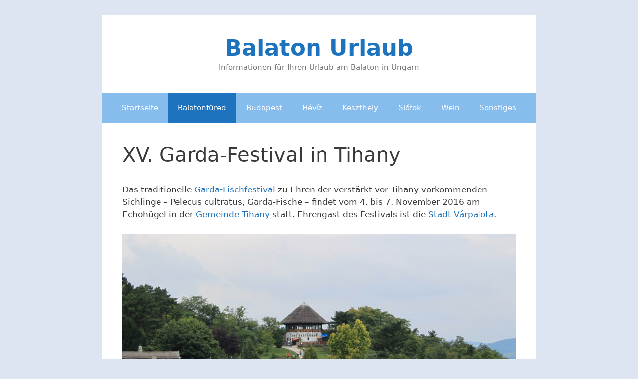

--- FILE ---
content_type: text/html; charset=UTF-8
request_url: https://www.balaton-urlaub.de/113/xv-garda-festival-in-tihany/
body_size: 44293
content:
<!DOCTYPE html><html lang="de"><head><meta charset="UTF-8"><title>XV. Garda-Festival in Tihany</title><meta name="viewport" content="width=device-width, initial-scale=1"><link rel="canonical" href="https://www.balaton-urlaub.de/113/xv-garda-festival-in-tihany/" /><meta name="description" content="Das traditionelle Garda-Fischfestival zu Ehren der verstärkt vor Tihany vorkommenden Sichlinge – Pelecus cultratus, Garda-Fische – findet vom 4. bis 7." /><meta property="og:type" content="article" /><meta property="og:locale" content="de_DE" /><meta property="og:site_name" content="Balaton Urlaub" /><meta property="og:title" content="XV. Garda-Festival in Tihany" /><meta property="og:description" content="Das traditionelle Garda-Fischfestival zu Ehren der verstärkt vor Tihany vorkommenden Sichlinge – Pelecus cultratus, Garda-Fische – findet vom 4. bis 7. November 2016 am Echohügel in der Gemeinde…" /><meta property="og:url" content="https://www.balaton-urlaub.de/113/xv-garda-festival-in-tihany/" /><meta property="og:image" content="https://www.balaton-urlaub.de/wp-content/uploads/2016/10/echo-huegel-tihany.jpg" /><meta property="article:published_time" content="2016-10-27T08:45:13+00:00" /><meta property="article:modified_time" content="2016-12-06T10:01:50+00:00" /><meta name="twitter:card" content="summary_large_image" /><meta name="twitter:title" content="XV. Garda-Festival in Tihany" /><meta name="twitter:description" content="Das traditionelle Garda-Fischfestival zu Ehren der verstärkt vor Tihany vorkommenden Sichlinge – Pelecus cultratus, Garda-Fische – findet vom 4. bis 7. November 2016 am Echohügel in der Gemeinde…" /><meta name="twitter:image" content="https://www.balaton-urlaub.de/wp-content/uploads/2016/10/echo-huegel-tihany.jpg" /> <script type="application/ld+json">{"@context":"https://schema.org","@graph":[{"@type":"WebSite","@id":"https://www.balaton-urlaub.de/#/schema/WebSite","url":"https://www.balaton-urlaub.de/","name":"Balaton Urlaub","description":"Informationen für Ihren Urlaub am Balaton in Ungarn","inLanguage":"de","potentialAction":{"@type":"SearchAction","target":{"@type":"EntryPoint","urlTemplate":"https://www.balaton-urlaub.de/search/{search_term_string}/"},"query-input":"required name=search_term_string"},"publisher":{"@type":"Organization","@id":"https://www.balaton-urlaub.de/#/schema/Organization","name":"Balaton Urlaub","url":"https://www.balaton-urlaub.de/","logo":{"@type":"ImageObject","url":"https://www.balaton-urlaub.de/wp-content/uploads/2016/01/cropped-favicon.jpg","contentUrl":"https://www.balaton-urlaub.de/wp-content/uploads/2016/01/cropped-favicon.jpg","width":512,"height":512}}},{"@type":"WebPage","@id":"https://www.balaton-urlaub.de/113/xv-garda-festival-in-tihany/","url":"https://www.balaton-urlaub.de/113/xv-garda-festival-in-tihany/","name":"XV. Garda-Festival in Tihany","description":"Das traditionelle Garda-Fischfestival zu Ehren der verstärkt vor Tihany vorkommenden Sichlinge – Pelecus cultratus, Garda-Fische – findet vom 4. bis 7.","inLanguage":"de","isPartOf":{"@id":"https://www.balaton-urlaub.de/#/schema/WebSite"},"breadcrumb":{"@type":"BreadcrumbList","@id":"https://www.balaton-urlaub.de/#/schema/BreadcrumbList","itemListElement":[{"@type":"ListItem","position":1,"item":"https://www.balaton-urlaub.de/","name":"Balaton Urlaub"},{"@type":"ListItem","position":2,"item":"https://www.balaton-urlaub.de/balatonfuered/","name":"Balatonfüred"},{"@type":"ListItem","position":3,"name":"XV. Garda-Festival in Tihany"}]},"potentialAction":{"@type":"ReadAction","target":"https://www.balaton-urlaub.de/113/xv-garda-festival-in-tihany/"},"datePublished":"2016-10-27T08:45:13+00:00","dateModified":"2016-12-06T10:01:50+00:00","author":{"@type":"Person","@id":"https://www.balaton-urlaub.de/#/schema/Person/d5d61c8d44caab971f93fde04270903d","name":"Sebastian Starke"}}]}</script> <link rel="alternate" title="oEmbed (JSON)" type="application/json+oembed" href="https://www.balaton-urlaub.de/wp-json/oembed/1.0/embed?url=https%3A%2F%2Fwww.balaton-urlaub.de%2F113%2Fxv-garda-festival-in-tihany%2F" /><link rel="alternate" title="oEmbed (XML)" type="text/xml+oembed" href="https://www.balaton-urlaub.de/wp-json/oembed/1.0/embed?url=https%3A%2F%2Fwww.balaton-urlaub.de%2F113%2Fxv-garda-festival-in-tihany%2F&#038;format=xml" /><style id='wp-img-auto-sizes-contain-inline-css'>img:is([sizes=auto i],[sizes^="auto," i]){contain-intrinsic-size:3000px 1500px}
/*# sourceURL=wp-img-auto-sizes-contain-inline-css */</style><style id='wp-block-library-inline-css'>:root{--wp-block-synced-color:#7a00df;--wp-block-synced-color--rgb:122,0,223;--wp-bound-block-color:var(--wp-block-synced-color);--wp-editor-canvas-background:#ddd;--wp-admin-theme-color:#007cba;--wp-admin-theme-color--rgb:0,124,186;--wp-admin-theme-color-darker-10:#006ba1;--wp-admin-theme-color-darker-10--rgb:0,107,160.5;--wp-admin-theme-color-darker-20:#005a87;--wp-admin-theme-color-darker-20--rgb:0,90,135;--wp-admin-border-width-focus:2px}@media (min-resolution:192dpi){:root{--wp-admin-border-width-focus:1.5px}}.wp-element-button{cursor:pointer}:root .has-very-light-gray-background-color{background-color:#eee}:root .has-very-dark-gray-background-color{background-color:#313131}:root .has-very-light-gray-color{color:#eee}:root .has-very-dark-gray-color{color:#313131}:root .has-vivid-green-cyan-to-vivid-cyan-blue-gradient-background{background:linear-gradient(135deg,#00d084,#0693e3)}:root .has-purple-crush-gradient-background{background:linear-gradient(135deg,#34e2e4,#4721fb 50%,#ab1dfe)}:root .has-hazy-dawn-gradient-background{background:linear-gradient(135deg,#faaca8,#dad0ec)}:root .has-subdued-olive-gradient-background{background:linear-gradient(135deg,#fafae1,#67a671)}:root .has-atomic-cream-gradient-background{background:linear-gradient(135deg,#fdd79a,#004a59)}:root .has-nightshade-gradient-background{background:linear-gradient(135deg,#330968,#31cdcf)}:root .has-midnight-gradient-background{background:linear-gradient(135deg,#020381,#2874fc)}:root{--wp--preset--font-size--normal:16px;--wp--preset--font-size--huge:42px}.has-regular-font-size{font-size:1em}.has-larger-font-size{font-size:2.625em}.has-normal-font-size{font-size:var(--wp--preset--font-size--normal)}.has-huge-font-size{font-size:var(--wp--preset--font-size--huge)}.has-text-align-center{text-align:center}.has-text-align-left{text-align:left}.has-text-align-right{text-align:right}.has-fit-text{white-space:nowrap!important}#end-resizable-editor-section{display:none}.aligncenter{clear:both}.items-justified-left{justify-content:flex-start}.items-justified-center{justify-content:center}.items-justified-right{justify-content:flex-end}.items-justified-space-between{justify-content:space-between}.screen-reader-text{border:0;clip-path:inset(50%);height:1px;margin:-1px;overflow:hidden;padding:0;position:absolute;width:1px;word-wrap:normal!important}.screen-reader-text:focus{background-color:#ddd;clip-path:none;color:#444;display:block;font-size:1em;height:auto;left:5px;line-height:normal;padding:15px 23px 14px;text-decoration:none;top:5px;width:auto;z-index:100000}html :where(.has-border-color){border-style:solid}html :where([style*=border-top-color]){border-top-style:solid}html :where([style*=border-right-color]){border-right-style:solid}html :where([style*=border-bottom-color]){border-bottom-style:solid}html :where([style*=border-left-color]){border-left-style:solid}html :where([style*=border-width]){border-style:solid}html :where([style*=border-top-width]){border-top-style:solid}html :where([style*=border-right-width]){border-right-style:solid}html :where([style*=border-bottom-width]){border-bottom-style:solid}html :where([style*=border-left-width]){border-left-style:solid}html :where(img[class*=wp-image-]){height:auto;max-width:100%}:where(figure){margin:0 0 1em}html :where(.is-position-sticky){--wp-admin--admin-bar--position-offset:var(--wp-admin--admin-bar--height,0px)}@media screen and (max-width:600px){html :where(.is-position-sticky){--wp-admin--admin-bar--position-offset:0px}}

/*# sourceURL=wp-block-library-inline-css */</style><style id='wp-block-latest-posts-inline-css'>.wp-block-latest-posts{box-sizing:border-box}.wp-block-latest-posts.alignleft{margin-right:2em}.wp-block-latest-posts.alignright{margin-left:2em}.wp-block-latest-posts.wp-block-latest-posts__list{list-style:none}.wp-block-latest-posts.wp-block-latest-posts__list li{clear:both;overflow-wrap:break-word}.wp-block-latest-posts.is-grid{display:flex;flex-wrap:wrap}.wp-block-latest-posts.is-grid li{margin:0 1.25em 1.25em 0;width:100%}@media (min-width:600px){.wp-block-latest-posts.columns-2 li{width:calc(50% - .625em)}.wp-block-latest-posts.columns-2 li:nth-child(2n){margin-right:0}.wp-block-latest-posts.columns-3 li{width:calc(33.33333% - .83333em)}.wp-block-latest-posts.columns-3 li:nth-child(3n){margin-right:0}.wp-block-latest-posts.columns-4 li{width:calc(25% - .9375em)}.wp-block-latest-posts.columns-4 li:nth-child(4n){margin-right:0}.wp-block-latest-posts.columns-5 li{width:calc(20% - 1em)}.wp-block-latest-posts.columns-5 li:nth-child(5n){margin-right:0}.wp-block-latest-posts.columns-6 li{width:calc(16.66667% - 1.04167em)}.wp-block-latest-posts.columns-6 li:nth-child(6n){margin-right:0}}:root :where(.wp-block-latest-posts.is-grid){padding:0}:root :where(.wp-block-latest-posts.wp-block-latest-posts__list){padding-left:0}.wp-block-latest-posts__post-author,.wp-block-latest-posts__post-date{display:block;font-size:.8125em}.wp-block-latest-posts__post-excerpt,.wp-block-latest-posts__post-full-content{margin-bottom:1em;margin-top:.5em}.wp-block-latest-posts__featured-image a{display:inline-block}.wp-block-latest-posts__featured-image img{height:auto;max-width:100%;width:auto}.wp-block-latest-posts__featured-image.alignleft{float:left;margin-right:1em}.wp-block-latest-posts__featured-image.alignright{float:right;margin-left:1em}.wp-block-latest-posts__featured-image.aligncenter{margin-bottom:1em;text-align:center}
/*# sourceURL=https://www.balaton-urlaub.de/wp-includes/blocks/latest-posts/style.min.css */</style><style id='global-styles-inline-css'>:root{--wp--preset--aspect-ratio--square: 1;--wp--preset--aspect-ratio--4-3: 4/3;--wp--preset--aspect-ratio--3-4: 3/4;--wp--preset--aspect-ratio--3-2: 3/2;--wp--preset--aspect-ratio--2-3: 2/3;--wp--preset--aspect-ratio--16-9: 16/9;--wp--preset--aspect-ratio--9-16: 9/16;--wp--preset--color--black: #000000;--wp--preset--color--cyan-bluish-gray: #abb8c3;--wp--preset--color--white: #ffffff;--wp--preset--color--pale-pink: #f78da7;--wp--preset--color--vivid-red: #cf2e2e;--wp--preset--color--luminous-vivid-orange: #ff6900;--wp--preset--color--luminous-vivid-amber: #fcb900;--wp--preset--color--light-green-cyan: #7bdcb5;--wp--preset--color--vivid-green-cyan: #00d084;--wp--preset--color--pale-cyan-blue: #8ed1fc;--wp--preset--color--vivid-cyan-blue: #0693e3;--wp--preset--color--vivid-purple: #9b51e0;--wp--preset--color--contrast: var(--contrast);--wp--preset--color--contrast-2: var(--contrast-2);--wp--preset--color--contrast-3: var(--contrast-3);--wp--preset--color--base: var(--base);--wp--preset--color--base-2: var(--base-2);--wp--preset--color--base-3: var(--base-3);--wp--preset--color--accent: var(--accent);--wp--preset--gradient--vivid-cyan-blue-to-vivid-purple: linear-gradient(135deg,rgb(6,147,227) 0%,rgb(155,81,224) 100%);--wp--preset--gradient--light-green-cyan-to-vivid-green-cyan: linear-gradient(135deg,rgb(122,220,180) 0%,rgb(0,208,130) 100%);--wp--preset--gradient--luminous-vivid-amber-to-luminous-vivid-orange: linear-gradient(135deg,rgb(252,185,0) 0%,rgb(255,105,0) 100%);--wp--preset--gradient--luminous-vivid-orange-to-vivid-red: linear-gradient(135deg,rgb(255,105,0) 0%,rgb(207,46,46) 100%);--wp--preset--gradient--very-light-gray-to-cyan-bluish-gray: linear-gradient(135deg,rgb(238,238,238) 0%,rgb(169,184,195) 100%);--wp--preset--gradient--cool-to-warm-spectrum: linear-gradient(135deg,rgb(74,234,220) 0%,rgb(151,120,209) 20%,rgb(207,42,186) 40%,rgb(238,44,130) 60%,rgb(251,105,98) 80%,rgb(254,248,76) 100%);--wp--preset--gradient--blush-light-purple: linear-gradient(135deg,rgb(255,206,236) 0%,rgb(152,150,240) 100%);--wp--preset--gradient--blush-bordeaux: linear-gradient(135deg,rgb(254,205,165) 0%,rgb(254,45,45) 50%,rgb(107,0,62) 100%);--wp--preset--gradient--luminous-dusk: linear-gradient(135deg,rgb(255,203,112) 0%,rgb(199,81,192) 50%,rgb(65,88,208) 100%);--wp--preset--gradient--pale-ocean: linear-gradient(135deg,rgb(255,245,203) 0%,rgb(182,227,212) 50%,rgb(51,167,181) 100%);--wp--preset--gradient--electric-grass: linear-gradient(135deg,rgb(202,248,128) 0%,rgb(113,206,126) 100%);--wp--preset--gradient--midnight: linear-gradient(135deg,rgb(2,3,129) 0%,rgb(40,116,252) 100%);--wp--preset--font-size--small: 13px;--wp--preset--font-size--medium: 20px;--wp--preset--font-size--large: 36px;--wp--preset--font-size--x-large: 42px;--wp--preset--spacing--20: 0.44rem;--wp--preset--spacing--30: 0.67rem;--wp--preset--spacing--40: 1rem;--wp--preset--spacing--50: 1.5rem;--wp--preset--spacing--60: 2.25rem;--wp--preset--spacing--70: 3.38rem;--wp--preset--spacing--80: 5.06rem;--wp--preset--shadow--natural: 6px 6px 9px rgba(0, 0, 0, 0.2);--wp--preset--shadow--deep: 12px 12px 50px rgba(0, 0, 0, 0.4);--wp--preset--shadow--sharp: 6px 6px 0px rgba(0, 0, 0, 0.2);--wp--preset--shadow--outlined: 6px 6px 0px -3px rgb(255, 255, 255), 6px 6px rgb(0, 0, 0);--wp--preset--shadow--crisp: 6px 6px 0px rgb(0, 0, 0);}:where(.is-layout-flex){gap: 0.5em;}:where(.is-layout-grid){gap: 0.5em;}body .is-layout-flex{display: flex;}.is-layout-flex{flex-wrap: wrap;align-items: center;}.is-layout-flex > :is(*, div){margin: 0;}body .is-layout-grid{display: grid;}.is-layout-grid > :is(*, div){margin: 0;}:where(.wp-block-columns.is-layout-flex){gap: 2em;}:where(.wp-block-columns.is-layout-grid){gap: 2em;}:where(.wp-block-post-template.is-layout-flex){gap: 1.25em;}:where(.wp-block-post-template.is-layout-grid){gap: 1.25em;}.has-black-color{color: var(--wp--preset--color--black) !important;}.has-cyan-bluish-gray-color{color: var(--wp--preset--color--cyan-bluish-gray) !important;}.has-white-color{color: var(--wp--preset--color--white) !important;}.has-pale-pink-color{color: var(--wp--preset--color--pale-pink) !important;}.has-vivid-red-color{color: var(--wp--preset--color--vivid-red) !important;}.has-luminous-vivid-orange-color{color: var(--wp--preset--color--luminous-vivid-orange) !important;}.has-luminous-vivid-amber-color{color: var(--wp--preset--color--luminous-vivid-amber) !important;}.has-light-green-cyan-color{color: var(--wp--preset--color--light-green-cyan) !important;}.has-vivid-green-cyan-color{color: var(--wp--preset--color--vivid-green-cyan) !important;}.has-pale-cyan-blue-color{color: var(--wp--preset--color--pale-cyan-blue) !important;}.has-vivid-cyan-blue-color{color: var(--wp--preset--color--vivid-cyan-blue) !important;}.has-vivid-purple-color{color: var(--wp--preset--color--vivid-purple) !important;}.has-black-background-color{background-color: var(--wp--preset--color--black) !important;}.has-cyan-bluish-gray-background-color{background-color: var(--wp--preset--color--cyan-bluish-gray) !important;}.has-white-background-color{background-color: var(--wp--preset--color--white) !important;}.has-pale-pink-background-color{background-color: var(--wp--preset--color--pale-pink) !important;}.has-vivid-red-background-color{background-color: var(--wp--preset--color--vivid-red) !important;}.has-luminous-vivid-orange-background-color{background-color: var(--wp--preset--color--luminous-vivid-orange) !important;}.has-luminous-vivid-amber-background-color{background-color: var(--wp--preset--color--luminous-vivid-amber) !important;}.has-light-green-cyan-background-color{background-color: var(--wp--preset--color--light-green-cyan) !important;}.has-vivid-green-cyan-background-color{background-color: var(--wp--preset--color--vivid-green-cyan) !important;}.has-pale-cyan-blue-background-color{background-color: var(--wp--preset--color--pale-cyan-blue) !important;}.has-vivid-cyan-blue-background-color{background-color: var(--wp--preset--color--vivid-cyan-blue) !important;}.has-vivid-purple-background-color{background-color: var(--wp--preset--color--vivid-purple) !important;}.has-black-border-color{border-color: var(--wp--preset--color--black) !important;}.has-cyan-bluish-gray-border-color{border-color: var(--wp--preset--color--cyan-bluish-gray) !important;}.has-white-border-color{border-color: var(--wp--preset--color--white) !important;}.has-pale-pink-border-color{border-color: var(--wp--preset--color--pale-pink) !important;}.has-vivid-red-border-color{border-color: var(--wp--preset--color--vivid-red) !important;}.has-luminous-vivid-orange-border-color{border-color: var(--wp--preset--color--luminous-vivid-orange) !important;}.has-luminous-vivid-amber-border-color{border-color: var(--wp--preset--color--luminous-vivid-amber) !important;}.has-light-green-cyan-border-color{border-color: var(--wp--preset--color--light-green-cyan) !important;}.has-vivid-green-cyan-border-color{border-color: var(--wp--preset--color--vivid-green-cyan) !important;}.has-pale-cyan-blue-border-color{border-color: var(--wp--preset--color--pale-cyan-blue) !important;}.has-vivid-cyan-blue-border-color{border-color: var(--wp--preset--color--vivid-cyan-blue) !important;}.has-vivid-purple-border-color{border-color: var(--wp--preset--color--vivid-purple) !important;}.has-vivid-cyan-blue-to-vivid-purple-gradient-background{background: var(--wp--preset--gradient--vivid-cyan-blue-to-vivid-purple) !important;}.has-light-green-cyan-to-vivid-green-cyan-gradient-background{background: var(--wp--preset--gradient--light-green-cyan-to-vivid-green-cyan) !important;}.has-luminous-vivid-amber-to-luminous-vivid-orange-gradient-background{background: var(--wp--preset--gradient--luminous-vivid-amber-to-luminous-vivid-orange) !important;}.has-luminous-vivid-orange-to-vivid-red-gradient-background{background: var(--wp--preset--gradient--luminous-vivid-orange-to-vivid-red) !important;}.has-very-light-gray-to-cyan-bluish-gray-gradient-background{background: var(--wp--preset--gradient--very-light-gray-to-cyan-bluish-gray) !important;}.has-cool-to-warm-spectrum-gradient-background{background: var(--wp--preset--gradient--cool-to-warm-spectrum) !important;}.has-blush-light-purple-gradient-background{background: var(--wp--preset--gradient--blush-light-purple) !important;}.has-blush-bordeaux-gradient-background{background: var(--wp--preset--gradient--blush-bordeaux) !important;}.has-luminous-dusk-gradient-background{background: var(--wp--preset--gradient--luminous-dusk) !important;}.has-pale-ocean-gradient-background{background: var(--wp--preset--gradient--pale-ocean) !important;}.has-electric-grass-gradient-background{background: var(--wp--preset--gradient--electric-grass) !important;}.has-midnight-gradient-background{background: var(--wp--preset--gradient--midnight) !important;}.has-small-font-size{font-size: var(--wp--preset--font-size--small) !important;}.has-medium-font-size{font-size: var(--wp--preset--font-size--medium) !important;}.has-large-font-size{font-size: var(--wp--preset--font-size--large) !important;}.has-x-large-font-size{font-size: var(--wp--preset--font-size--x-large) !important;}
/*# sourceURL=global-styles-inline-css */</style><style id='classic-theme-styles-inline-css'>/*! This file is auto-generated */
.wp-block-button__link{color:#fff;background-color:#32373c;border-radius:9999px;box-shadow:none;text-decoration:none;padding:calc(.667em + 2px) calc(1.333em + 2px);font-size:1.125em}.wp-block-file__button{background:#32373c;color:#fff;text-decoration:none}
/*# sourceURL=/wp-includes/css/classic-themes.min.css */</style><link rel='stylesheet' id='responsive-lightbox-nivo_lightbox-css-css' href='https://www.balaton-urlaub.de/wp-content/cache/autoptimize/css/autoptimize_single_675d2afa6a4b1e3d9a20d2d323dc946c.css' media='all' /><link rel='stylesheet' id='responsive-lightbox-nivo_lightbox-css-d-css' href='https://www.balaton-urlaub.de/wp-content/cache/autoptimize/css/autoptimize_single_fe333f7511162df9f83a7aaddcfc70eb.css' media='all' /><link rel='stylesheet' id='parent-style-css' href='https://www.balaton-urlaub.de/wp-content/themes/generatepress/style.css' media='all' /><link rel='stylesheet' id='generate-style-grid-css' href='https://www.balaton-urlaub.de/wp-content/themes/generatepress/assets/css/unsemantic-grid.min.css' media='all' /><link rel='stylesheet' id='generate-style-css' href='https://www.balaton-urlaub.de/wp-content/themes/generatepress/assets/css/style.min.css' media='all' /><style id='generate-style-inline-css'>body{background-color:#dce5f1;color:#3a3a3a;}a{color:#1e73be;}a:hover, a:focus, a:active{color:#000000;}body .grid-container{max-width:870px;}.wp-block-group__inner-container{max-width:870px;margin-left:auto;margin-right:auto;}:root{--contrast:#222222;--contrast-2:#575760;--contrast-3:#b2b2be;--base:#f0f0f0;--base-2:#f7f8f9;--base-3:#ffffff;--accent:#1e73be;}:root .has-contrast-color{color:var(--contrast);}:root .has-contrast-background-color{background-color:var(--contrast);}:root .has-contrast-2-color{color:var(--contrast-2);}:root .has-contrast-2-background-color{background-color:var(--contrast-2);}:root .has-contrast-3-color{color:var(--contrast-3);}:root .has-contrast-3-background-color{background-color:var(--contrast-3);}:root .has-base-color{color:var(--base);}:root .has-base-background-color{background-color:var(--base);}:root .has-base-2-color{color:var(--base-2);}:root .has-base-2-background-color{background-color:var(--base-2);}:root .has-base-3-color{color:var(--base-3);}:root .has-base-3-background-color{background-color:var(--base-3);}:root .has-accent-color{color:var(--accent);}:root .has-accent-background-color{background-color:var(--accent);}body, button, input, select, textarea{font-family:-apple-system, system-ui, BlinkMacSystemFont, "Segoe UI", Helvetica, Arial, sans-serif, "Apple Color Emoji", "Segoe UI Emoji", "Segoe UI Symbol";}body{line-height:1.5;}.entry-content > [class*="wp-block-"]:not(:last-child):not(.wp-block-heading){margin-bottom:1.5em;}.main-title{font-weight:600;font-size:45px;}.main-navigation .main-nav ul ul li a{font-size:14px;}.sidebar .widget, .footer-widgets .widget{font-size:17px;}h1{font-weight:300;font-size:40px;}h2{font-weight:300;font-size:30px;}h3{font-size:20px;}h4{font-weight:bold;font-size:inherit;}h5{font-size:inherit;}@media (max-width:768px){.main-title{font-size:30px;}h1{font-size:30px;}h2{font-size:25px;}}.top-bar{background-color:#636363;color:#ffffff;}.top-bar a{color:#ffffff;}.top-bar a:hover{color:#303030;}.site-header{background-color:#ffffff;color:#3a3a3a;}.site-header a{color:#3a3a3a;}.main-title a,.main-title a:hover{color:#1e73be;}.site-description{color:#757575;}.main-navigation,.main-navigation ul ul{background-color:#86bded;}.main-navigation .main-nav ul li a, .main-navigation .menu-toggle, .main-navigation .menu-bar-items{color:#ffffff;}.main-navigation .main-nav ul li:not([class*="current-menu-"]):hover > a, .main-navigation .main-nav ul li:not([class*="current-menu-"]):focus > a, .main-navigation .main-nav ul li.sfHover:not([class*="current-menu-"]) > a, .main-navigation .menu-bar-item:hover > a, .main-navigation .menu-bar-item.sfHover > a{color:#ffffff;background-color:#3f3f3f;}button.menu-toggle:hover,button.menu-toggle:focus,.main-navigation .mobile-bar-items a,.main-navigation .mobile-bar-items a:hover,.main-navigation .mobile-bar-items a:focus{color:#ffffff;}.main-navigation .main-nav ul li[class*="current-menu-"] > a{color:#ffffff;background-color:#1e73be;}.navigation-search input[type="search"],.navigation-search input[type="search"]:active, .navigation-search input[type="search"]:focus, .main-navigation .main-nav ul li.search-item.active > a, .main-navigation .menu-bar-items .search-item.active > a{color:#ffffff;background-color:#3f3f3f;}.main-navigation ul ul{background-color:#3f3f3f;}.main-navigation .main-nav ul ul li a{color:#ffffff;}.main-navigation .main-nav ul ul li:not([class*="current-menu-"]):hover > a,.main-navigation .main-nav ul ul li:not([class*="current-menu-"]):focus > a, .main-navigation .main-nav ul ul li.sfHover:not([class*="current-menu-"]) > a{color:#ffffff;background-color:#4f4f4f;}.main-navigation .main-nav ul ul li[class*="current-menu-"] > a{color:#ffffff;background-color:#4f4f4f;}.separate-containers .inside-article, .separate-containers .comments-area, .separate-containers .page-header, .one-container .container, .separate-containers .paging-navigation, .inside-page-header{background-color:#ffffff;}.entry-meta{color:#595959;}.entry-meta a{color:#595959;}.entry-meta a:hover{color:#1e73be;}.sidebar .widget{background-color:#ffffff;}.sidebar .widget .widget-title{color:#000000;}.footer-widgets{background-color:rgba(134,189,237,0.16);}.footer-widgets .widget-title{color:#000000;}.site-info{color:#ffffff;background-color:#86bded;}.site-info a{color:#ffffff;}.site-info a:hover{color:#606060;}.footer-bar .widget_nav_menu .current-menu-item a{color:#606060;}input[type="text"],input[type="email"],input[type="url"],input[type="password"],input[type="search"],input[type="tel"],input[type="number"],textarea,select{color:#666666;background-color:#fafafa;border-color:#cccccc;}input[type="text"]:focus,input[type="email"]:focus,input[type="url"]:focus,input[type="password"]:focus,input[type="search"]:focus,input[type="tel"]:focus,input[type="number"]:focus,textarea:focus,select:focus{color:#666666;background-color:#ffffff;border-color:#bfbfbf;}button,html input[type="button"],input[type="reset"],input[type="submit"],a.button,a.wp-block-button__link:not(.has-background){color:#ffffff;background-color:#666666;}button:hover,html input[type="button"]:hover,input[type="reset"]:hover,input[type="submit"]:hover,a.button:hover,button:focus,html input[type="button"]:focus,input[type="reset"]:focus,input[type="submit"]:focus,a.button:focus,a.wp-block-button__link:not(.has-background):active,a.wp-block-button__link:not(.has-background):focus,a.wp-block-button__link:not(.has-background):hover{color:#ffffff;background-color:#3f3f3f;}a.generate-back-to-top{background-color:rgba( 0,0,0,0.4 );color:#ffffff;}a.generate-back-to-top:hover,a.generate-back-to-top:focus{background-color:rgba( 0,0,0,0.6 );color:#ffffff;}:root{--gp-search-modal-bg-color:var(--base-3);--gp-search-modal-text-color:var(--contrast);--gp-search-modal-overlay-bg-color:rgba(0,0,0,0.2);}@media (max-width: 768px){.main-navigation .menu-bar-item:hover > a, .main-navigation .menu-bar-item.sfHover > a{background:none;color:#ffffff;}}.inside-top-bar{padding:10px;}.inside-header{padding:40px;}.site-main .wp-block-group__inner-container{padding:40px;}.entry-content .alignwide, body:not(.no-sidebar) .entry-content .alignfull{margin-left:-40px;width:calc(100% + 80px);max-width:calc(100% + 80px);}.rtl .menu-item-has-children .dropdown-menu-toggle{padding-left:20px;}.rtl .main-navigation .main-nav ul li.menu-item-has-children > a{padding-right:20px;}.site-info{padding:20px;}@media (max-width:768px){.separate-containers .inside-article, .separate-containers .comments-area, .separate-containers .page-header, .separate-containers .paging-navigation, .one-container .site-content, .inside-page-header{padding:30px;}.site-main .wp-block-group__inner-container{padding:30px;}.site-info{padding-right:10px;padding-left:10px;}.entry-content .alignwide, body:not(.no-sidebar) .entry-content .alignfull{margin-left:-30px;width:calc(100% + 60px);max-width:calc(100% + 60px);}}.one-container .sidebar .widget{padding:0px;}@media (max-width: 768px){.main-navigation .menu-toggle,.main-navigation .mobile-bar-items,.sidebar-nav-mobile:not(#sticky-placeholder){display:block;}.main-navigation ul,.gen-sidebar-nav{display:none;}[class*="nav-float-"] .site-header .inside-header > *{float:none;clear:both;}}
body{background-repeat:no-repeat;}
/*# sourceURL=generate-style-inline-css */</style><link rel='stylesheet' id='generate-mobile-style-css' href='https://www.balaton-urlaub.de/wp-content/themes/generatepress/assets/css/mobile.min.css' media='all' /><link rel='stylesheet' id='generate-font-icons-css' href='https://www.balaton-urlaub.de/wp-content/themes/generatepress/assets/css/components/font-icons.min.css' media='all' /><link rel='stylesheet' id='generate-child-css' href='https://www.balaton-urlaub.de/wp-content/themes/balatonurlaub/style.css' media='all' /><link rel='stylesheet' id='et-shortcodes-css-css' href='https://www.balaton-urlaub.de/wp-content/cache/autoptimize/css/autoptimize_single_39296153fd0220bea95210ab41f64be2.css' media='all' /> <script defer src="https://www.balaton-urlaub.de/wp-includes/js/jquery/jquery.min.js" id="jquery-core-js"></script> <script defer src="https://www.balaton-urlaub.de/wp-includes/js/jquery/jquery-migrate.min.js" id="jquery-migrate-js"></script> <script defer src="https://www.balaton-urlaub.de/wp-content/plugins/responsive-lightbox-lite/assets/nivo-lightbox/nivo-lightbox.min.js" id="responsive-lightbox-nivo_lightbox-js"></script> <script defer id="responsive-lightbox-lite-script-js-extra" src="[data-uri]"></script> <script defer src="https://www.balaton-urlaub.de/wp-content/cache/autoptimize/js/autoptimize_single_8af233e3130a49d0c392f19d10ecc79b.js" id="responsive-lightbox-lite-script-js"></script> <link rel="https://api.w.org/" href="https://www.balaton-urlaub.de/wp-json/" /><link rel="alternate" title="JSON" type="application/json" href="https://www.balaton-urlaub.de/wp-json/wp/v2/posts/113" /><link rel="EditURI" type="application/rsd+xml" title="RSD" href="https://www.balaton-urlaub.de/xmlrpc.php?rsd" /><link rel="icon" href="https://www.balaton-urlaub.de/wp-content/uploads/2016/01/cropped-favicon-32x32.jpg" sizes="32x32" /><link rel="icon" href="https://www.balaton-urlaub.de/wp-content/uploads/2016/01/cropped-favicon-192x192.jpg" sizes="192x192" /><link rel="apple-touch-icon" href="https://www.balaton-urlaub.de/wp-content/uploads/2016/01/cropped-favicon-180x180.jpg" /><meta name="msapplication-TileImage" content="https://www.balaton-urlaub.de/wp-content/uploads/2016/01/cropped-favicon-270x270.jpg" /><style id="wp-custom-css">body {
	margin: 30px auto;
}</style></head><body class="wp-singular post-template-default single single-post postid-113 single-format-standard wp-embed-responsive wp-theme-generatepress wp-child-theme-balatonurlaub post-image-above-header post-image-aligned-center sticky-menu-fade no-sidebar nav-below-header one-container contained-header active-footer-widgets-2 nav-aligned-center header-aligned-center dropdown-hover" itemtype="https://schema.org/Blog" itemscope> <a class="screen-reader-text skip-link" href="#content" title="Zum Inhalt springen">Zum Inhalt springen</a><header class="site-header grid-container grid-parent" id="masthead" aria-label="Website"  itemtype="https://schema.org/WPHeader" itemscope><div class="inside-header grid-container grid-parent"><div class="site-branding"><p class="main-title" itemprop="headline"> <a href="https://www.balaton-urlaub.de/" rel="home">Balaton Urlaub</a></p><p class="site-description" itemprop="description">Informationen für Ihren Urlaub am Balaton in Ungarn</p></div></div></header><nav class="main-navigation grid-container grid-parent sub-menu-right" id="site-navigation" aria-label="Primär"  itemtype="https://schema.org/SiteNavigationElement" itemscope><div class="inside-navigation grid-container grid-parent"> <button class="menu-toggle" aria-controls="primary-menu" aria-expanded="false"> <span class="mobile-menu">Menü</span> </button><div id="primary-menu" class="main-nav"><ul id="menu-hauptmenu" class=" menu sf-menu"><li id="menu-item-5" class="menu-item menu-item-type-custom menu-item-object-custom menu-item-home menu-item-5"><a href="https://www.balaton-urlaub.de/">Startseite</a></li><li id="menu-item-191" class="menu-item menu-item-type-taxonomy menu-item-object-category current-post-ancestor current-menu-parent current-post-parent menu-item-191"><a href="https://www.balaton-urlaub.de/balatonfuered/">Balatonfüred</a></li><li id="menu-item-190" class="menu-item menu-item-type-taxonomy menu-item-object-category menu-item-190"><a href="https://www.balaton-urlaub.de/budapest/">Budapest</a></li><li id="menu-item-527" class="menu-item menu-item-type-taxonomy menu-item-object-category menu-item-527"><a href="https://www.balaton-urlaub.de/heviz/">Hévíz</a></li><li id="menu-item-193" class="menu-item menu-item-type-taxonomy menu-item-object-category menu-item-193"><a href="https://www.balaton-urlaub.de/keszthely/">Keszthely</a></li><li id="menu-item-192" class="menu-item menu-item-type-taxonomy menu-item-object-category menu-item-192"><a href="https://www.balaton-urlaub.de/siofok/">Siófok</a></li><li id="menu-item-811" class="menu-item menu-item-type-taxonomy menu-item-object-category menu-item-811"><a href="https://www.balaton-urlaub.de/wein/">Wein</a></li><li id="menu-item-773" class="menu-item menu-item-type-taxonomy menu-item-object-category menu-item-773"><a href="https://www.balaton-urlaub.de/allgemein/">Sonstiges</a></li></ul></div></div></nav><div class="site grid-container container hfeed grid-parent" id="page"><div class="site-content" id="content"><div class="content-area grid-parent mobile-grid-100 grid-100 tablet-grid-100" id="primary"><main class="site-main" id="main"><article id="post-113" class="post-113 post type-post status-publish format-standard hentry category-balatonfuered" itemtype="https://schema.org/CreativeWork" itemscope><div class="inside-article"><header class="entry-header"><h1 class="entry-title" itemprop="headline">XV. Garda-Festival in Tihany</h1></header><div class="entry-content" itemprop="text"><p>Das traditionelle <a href="http://gardafesztival.hu/">Garda-Fischfestival</a> zu Ehren der verstärkt vor Tihany vorkommenden Sichlinge &#8211; Pelecus cultratus,  Garda-Fische – findet vom 4. bis 7. November 2016 am Echohügel in der <a href="http://tihany.hu/index.php/de/">Gemeinde Tihany</a> statt. Ehrengast des Festivals ist die <a href="http://www.varpalota.hu/">Stadt Várpalota</a>.</p><figure id="attachment_114" aria-describedby="caption-attachment-114" style="width: 790px" class="wp-caption alignnone"><img fetchpriority="high" decoding="async" src="https://www.balaton-urlaub.de/wp-content/uploads/2016/10/echo-huegel-tihany.jpg" alt="Blick zum Echo Restaurant in Tihany" width="800" height="533" class="size-full wp-image-114" srcset="https://www.balaton-urlaub.de/wp-content/uploads/2016/10/echo-huegel-tihany.jpg 800w, https://www.balaton-urlaub.de/wp-content/uploads/2016/10/echo-huegel-tihany-300x200.jpg 300w, https://www.balaton-urlaub.de/wp-content/uploads/2016/10/echo-huegel-tihany-768x512.jpg 768w" sizes="(max-width: 800px) 100vw, 800px" /><figcaption id="caption-attachment-114" class="wp-caption-text">Blick zum Echo Restaurant in Tihany, Foto: Sebastian Starke</figcaption></figure><p>Im Rahmen des Festivals laden die Veranstalter am Sonntag ab 9 Uhr zu einem Wettbewerb von Amateuren im Kochen von Fischsuppe ein. Anmeldungen sind bis 1. November im Kulturhaus Tihany unter der Telefonnummer +36 87/ 538 022 oder per E–Mail unter der Adresse <a href="mailto:tihany-muvhaz@canet.hu">tihany-muvhaz@canet.hu</a> möglich. Die Teilnahmegebühr beträgt 2.000 Forint. Die fertigen Gerichte werden von einer Jury bewertet und können anschließend verkostet werden.<span id="more-113"></span></p><h2>Programm</h2><h3>4. November 2016</h3><ul><li>16 Uhr<br /> Denkmalenthüllung an der Kreuzung Csokonai utca/Major utca</li><li>18 Uhr<br /> Vernissage zur Ausstellung „Várpalota“ im Kulturhaus</li></ul><h3>5. November 2016</h3><p><strong>Tihany Hafen:</strong></p><ul><li>9.15 Uhr<br /> Bandiera Fahnenkünstler</li><li>10 Uhr<br /> Nostalgie-Schifffahrt zu den Garda-Gründen vor Tihany<br /> Vorführung des traditionellen Fischens der Sichlinge, auch Ziegen genannten Schwarmfische, die im Wappen der Gemeinde Tihany zu finden sind und alljährlich mit diesem Festival eine Ehrung erfahren. Die Passagiere beobachten den Fischfang vom Schiff aus.</li><li>11.30 Uhr<br /> Empfang der gefangenen Fische</li><li>12 Uhr<br /> Festumzug zur Klosterkirche</li><li>13.30 Uhr<br /> Segnung der Fische und des  Jungweines in der Klosterkirche</li></ul><p><strong>Tihanyi Tájházak-Museum, Pisky sétány:</strong></p><ul><li>10 Uhr<br /> Start der Geotour in die Welt der Vulkane und Geysire</li><li>11 Uhr<br /> Start der Nordic Walking Tour</li><li>11 Uhr<br /> Märchenstunde</li></ul><p><strong>Spielhaus, Volksmusik, Echo-Hügel:</strong></p><ul><li>14 Uhr<br /> Fischbraten</li></ul><p><strong>Veranstaltungszelt:</strong></p><ul><li>14 Uhr<br /> Frauenchor Tihany</li><li>14.30 Uhr<br /> Winzerverband</li><li>15.30 Uhr<br /> Volkstanzgruppe Tihany, Echo Citerabanda</li><li>16.30 Uhr<br /> Country Linedance Family aus Felsőörs</li><li>17 Uhr<br /> Ehrengastprogramm</li><li>18 Uhr<br /> Kasza Tibor</li><li>19.30 Uhr<br /> Garda-Ball mit der Band Búgócsiga</li></ul><h3>6. November 2016</h3><p><strong>Mádl Ferenc tér:</strong></p><ul><li>11 Uhr<br /> Kinderprogramm</li></ul><p><strong>Tihanyi Tájházak-Museum, Pisky sétány:</strong></p><ul><li>11 Uhr<br /> Volkstanz mit der Gruppe Tallabille<br /> Straßenmusiker<br /> Start der Nordic Walking Tour</li></ul><p><strong>Echo-Hügel:</strong></p><ul><li>9 Uhr<br /> Fischsuppe-Kochwettbewerb</li><li>14 Uhr<br /> Programm der Stadt Várpalota</li><li>15 Uhr<br /> Siegerehrung</li><li>16 Uhr<br /> Nostalgie-Musikprogramm</li><li>17.15 Uhr<br /> Retro Disco</li><li>18 Uhr<br /> Gájer Bálint</li><li>20 Uhr<br /> Musikabend mit Rakonczai Imre</li></ul><p><em>Jeden Tag:</em> feine gastronomische Spezialitäten an Ständen und auf der Garda-Fischterrasse. Am 5. November findet zwischen 8-17 Uhr der Tihany Agora Markt statt.</p><p>Weitere Informationen: <a href="http://gardafesztival.hu/">gardafesztival.hu</a>.</p></div><footer class="entry-meta" aria-label="Beitragsmeta"><nav id="nav-below" class="post-navigation" aria-label="Beiträge"><div class="nav-previous"><span class="prev"><a href="https://www.balaton-urlaub.de/107/60-jahre-ungarnaufstand-ausstellung/" rel="prev">60 Jahre Ungarnaufstand &#8211; Ausstellung</a></span></div><div class="nav-next"><span class="next"><a href="https://www.balaton-urlaub.de/137/rekordkarpfen-an-der-angel/" rel="next">Rekordkarpfen an der Angel</a></span></div></nav></footer></div></article></main></div></div></div><div class="site-footer grid-container grid-parent"><div id="footer-widgets" class="site footer-widgets"><div class="footer-widgets-container grid-container grid-parent"><div class="inside-footer-widgets"><div class="footer-widget-1 grid-parent grid-50 tablet-grid-50 mobile-grid-100"><aside id="nav_menu-3" class="widget inner-padding widget_nav_menu"><h2 class="widget-title">Specials</h2><div class="menu-specials-container"><ul id="menu-specials" class="menu"><li id="menu-item-1136" class="menu-item menu-item-type-post_type menu-item-object-page menu-item-1136"><a href="https://www.balaton-urlaub.de/campingplatz-napfeny/">Campingplatz Napfény</a></li><li id="menu-item-1112" class="menu-item menu-item-type-post_type menu-item-object-post menu-item-1112"><a href="https://www.balaton-urlaub.de/1105/jagd-und-modelleisenbahnmuseum-keszthely/">Jagd- und Modelleisenbahnmuseum Keszthely</a></li><li id="menu-item-1006" class="menu-item menu-item-type-post_type menu-item-object-post menu-item-1006"><a href="https://www.balaton-urlaub.de/990/entspannung-am-balaton/">Entspannung am Balaton</a></li><li id="menu-item-989" class="menu-item menu-item-type-post_type menu-item-object-post menu-item-989"><a href="https://www.balaton-urlaub.de/982/das-ungarische-weinland/">Das ungarische Weinland – das sind sieben Weinregionen und zweiundzwanzig Anbaugebiete</a></li><li id="menu-item-967" class="menu-item menu-item-type-post_type menu-item-object-post menu-item-967"><a href="https://www.balaton-urlaub.de/945/ristorante-pizzeria-und-gelateria-mauro-in-zamardi/">Ristorante, Pizzeria und Gelateria Mauro in Zamárdi</a></li><li id="menu-item-238" class="menu-item menu-item-type-post_type menu-item-object-page menu-item-238"><a href="https://www.balaton-urlaub.de/kaqun/">KAQUN Wasser</a></li><li id="menu-item-1362" class="menu-item menu-item-type-custom menu-item-object-custom menu-item-1362"><a href="https://www.balaton-zeitung.info/zalasprings/">Zala Springs Golf Resort</a></li></ul></div></aside></div><div class="footer-widget-2 grid-parent grid-50 tablet-grid-50 mobile-grid-100"><aside id="block-6" class="widget inner-padding widget_block"><h2 class="widget-title">Aktuelle Beiträge</h2><div class="wp-widget-group__inner-blocks"><ul class="wp-block-latest-posts__list wp-block-latest-posts"><li><a class="wp-block-latest-posts__post-title" href="https://www.balaton-urlaub.de/1447/budapest-entdecken-unterwegs-in-ungarns-gemuetlicher-hauptstadt/">Budapest entdecken &#8211; unterwegs in Ungarns gemütlicher Hauptstadt</a></li><li><a class="wp-block-latest-posts__post-title" href="https://www.balaton-urlaub.de/1434/mit-dem-rad-um-den-balaton-der-ultimative-leitfaden-zur-pflege-des-fahrrads/">Mit dem Rad um den Balaton: Der ultimative Leitfaden zur Pflege des Fahrrads</a></li><li><a class="wp-block-latest-posts__post-title" href="https://www.balaton-urlaub.de/1428/firmenausflug-balaton/">Der Balaton &#8211; ein ideales Ziel für einen Firmenausflug</a></li><li><a class="wp-block-latest-posts__post-title" href="https://www.balaton-urlaub.de/1417/urlaub-mit-den-maennern-am-balaton/">Urlaub mit den Männern am Balaton</a></li><li><a class="wp-block-latest-posts__post-title" href="https://www.balaton-urlaub.de/1413/gadgets-camping-urlaub-balaton/">Die besten Gadgets für den Camping-Urlaub am Balaton</a></li><li><a class="wp-block-latest-posts__post-title" href="https://www.balaton-urlaub.de/1410/familienurlaub-ferienhaus-erfolg/">Wie wird der Familienurlaub im Ferienhaus zum Erfolg?</a></li><li><a class="wp-block-latest-posts__post-title" href="https://www.balaton-urlaub.de/1407/urlaub-ferienhaus-pool-balaton/">Urlaub im Ferienhaus mit Pool – entspannen am Balaton</a></li></ul></div></aside></div></div></div></div><footer class="site-info" aria-label="Website"  itemtype="https://schema.org/WPFooter" itemscope><div class="inside-site-info grid-container grid-parent"><div class="copyright-bar"> &copy; 2026 <a href="https://www.balaton-urlaub.de/">Balaton-Urlaub.de</a> &middot; <a href="https://www.balaton-urlaub.de/datenschutz/">Datenschutz</a> &middot; <a href="https://www.balaton-urlaub.de/impressum/">Impressum</a></div></div></footer></div> <script type="speculationrules">{"prefetch":[{"source":"document","where":{"and":[{"href_matches":"/*"},{"not":{"href_matches":["/wp-*.php","/wp-admin/*","/wp-content/uploads/*","/wp-content/*","/wp-content/plugins/*","/wp-content/themes/balatonurlaub/*","/wp-content/themes/generatepress/*","/*\\?(.+)"]}},{"not":{"selector_matches":"a[rel~=\"nofollow\"]"}},{"not":{"selector_matches":".no-prefetch, .no-prefetch a"}}]},"eagerness":"conservative"}]}</script> <script defer id="generate-a11y" src="[data-uri]"></script> <script defer id="generate-menu-js-before" src="[data-uri]"></script> <script defer src="https://www.balaton-urlaub.de/wp-content/themes/generatepress/assets/js/menu.min.js" id="generate-menu-js"></script> </body></html>